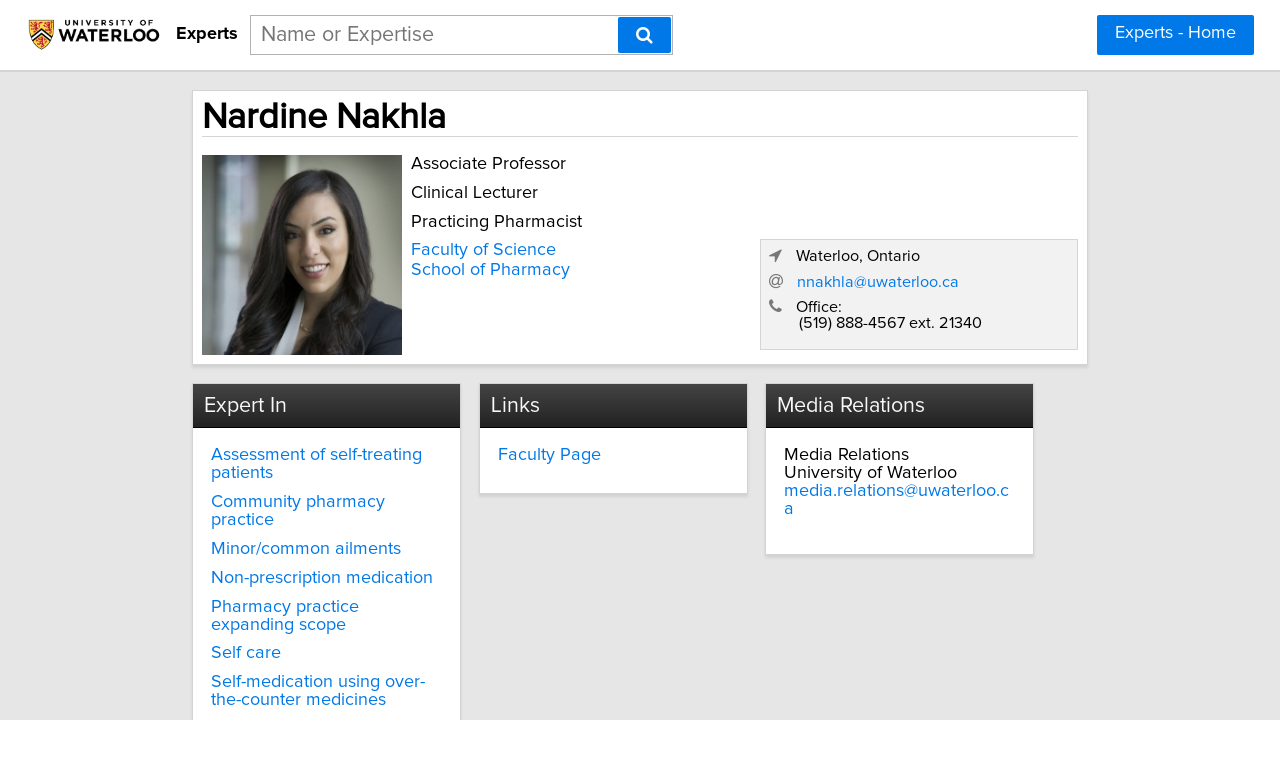

--- FILE ---
content_type: text/html; charset=utf-8
request_url: https://experts.uwaterloo.ca/nardine-nakhla
body_size: 6196
content:

<!DOCTYPE html>
<html lang="en">
<head profile="http://www.w3.org/2005/10/profile">
<link rel="shortcut icon" href="/static/img/uwaterloo_favicon.ico"/>
<!--[if IE]>
<meta http-equiv="X-UA-Compatible" content="IE=edge,chrome=1"/>
<![endif]-->
<meta http-equiv="Content-Type" content="text/html; charset=utf-8"/>
<meta name="author" content="Expertise Finder"/>
<meta name="copyright" content="Copyright Expertise Finder"/>

<title>Nardine Nakhla &bull; University of Waterloo Experts</title>


<meta name="keywords" content=""/>
<meta name="robots" content="INDEX, FOLLOW, NOARCHIVE, NOODP, NOYDIR"/>

<meta name="description" content="Expert in Assessment of self-treating patients, Community pharmacy practice, Minor/common ailments, Non-prescription medication, Pharmacy practice expanding scope, Self care and Self-medication using over-the-counter medicines"/>



<script src="//ajax.googleapis.com/ajax/libs/jquery/2.1.1/jquery.min.js"></script>

<script src="//cdnjs.cloudflare.com/ajax/libs/underscore.js/1.7.0/underscore-min.js"></script>
<script src="/static/js/typeahead.bundle.min.js"></script>
<script src="/static/js/jquery.mark.min.js" charset="UTF-8"></script>
<link rel="stylesheet" href="/static/css/pure-min.css">
<!--[if lte IE 8]>
<link rel="stylesheet" href="/static/css/grids-responsive-old-ie-min.css">
<![endif]-->
<!--[if gt IE 8]><!-->
<link rel="stylesheet" href="/static/css/grids-responsive-min.css">
<!--<![endif]-->
<link href="//maxcdn.bootstrapcdn.com/font-awesome/4.2.0/css/font-awesome.min.css" rel="stylesheet">
<meta name="viewport" content="width=device-width, initial-scale=1">
<style type="text/css">
@charset "utf-8";

@font-face
{
    font-family: 'proxima-reg';
    src: url('/static/fonts/proxima_nova_regular.otf') format('opentype');
}
@font-face
{
    font-family: 'proxima-italic';
    src: url('/static/fonts/proxima_nova_italic.otf') format('opentype');
}
@font-face
{
    font-family: 'proxima-bold';
    src: url('/static/fonts/proxima_nova_bold.otf') format('opentype');
}

*
{
    -webkit-font-smoothing: antialiased;
    -moz-font-smoothing: antialiased;
    padding: 0;
    margin: 0;
    font-family: 'proxima-reg', sans-serif;
}

html, body
{
    height: 100%;
    width: 100%;
    font-size: 100%;
}

html, body, p, div, button, input, select, textarea, .pure-g [class *= "pure-u"]
{
    font-family: 'proxima-reg', sans-serif;
    font-size: 18px;
}

.notxtstyle
{
    text-decoration: none;
}

.bold
{
    font-family: 'proxima-bold', sans-serif;
}

.italic
{
    font-family: 'proxima-italic', sans-serif;
}

.rf
{
    float: right;
}

.lf
{
    float: left;
}

.clear
{
    clear: both;
}

.error
{
    color: red;
}

.blockify 
{
    display: block;
}

.iblockify 
{
    display: inline-block;
}

#globalwrapper
{
    background-color: #E6E6E6;
    min-height: 100%;
    height: auto !important;
    height: 100%;
}

.grayBorderedBox
{
    background-color: white;
    border: 1px solid #d3d3d3;
    -moz-box-shadow: 0 3px 3px rgba(0, 0, 0, 0.09);
    -webkit-box-shadow: 0 3px 3px rgba(0, 0, 0, 0.09);
    box-shadow: 0 3px 3px rgba(0, 0, 0, 0.09);
    border-collapse: separate;
}
</style>
<script async src="https://www.googletagmanager.com/gtag/js?id=UA-128069579-1"></script>
<script>
  window.dataLayer = window.dataLayer || [];
  function gtag(){dataLayer.push(arguments);}
  gtag('js', new Date());

  gtag('config', 'UA-128069579-1');
</script>


<style type="text/css">
#mainHeader
{
    background-color: white; 
    padding: 15px 0; 
    position: fixed; 
    left: 0; 
    right: 0; 
    top: 0; 
    z-index: 1030; 
    border-bottom: 2px solid #d3d3d3;
}

.activeSettingsBtn, .settingsBtn
{
    content: "";
    height: 5px; 
    width: 30px;
    float: left;
    margin: 6px 10px;
    display: inline-block;
    cursor: pointer;
}

.activeSettingsBtn
{
    border-top: 5px solid #0078E7; 
    border-bottom: 15px double #0078E7; 
}

.settingsBtn
{
    border-top: 5px solid black; 
    border-bottom: 15px double black; 
}

#settingsMenu
{
    position: fixed;
    z-index: 2000;
    -webkit-transition: left 0.5s ease-in-out;
    -moz-transition: left 0.5s ease-in-out;
    -o-transition: left 0.5s ease-in-out;
    transition: left 0.5s ease-in-out;
    top: -999px;
    left: -999px;
}

.txt-nav-btn, .icon-nav-btn
{
    margin: 0 1% 0 0;
    float: right;
}

.txt-nav-btn
{
    min-width: 6%;
}

#logoHolder
{
    margin: 0 0 0 2%;
    float: left;
}

#logoPart, #logoPart img
{
    display: inline-block;
    vertical-align: middle;
    height: 38px;
}

#siteidentifier
{
    font-size: 1em;
    text-decoration: none;
    color: black;
    line-height: 38px;
    vertical-align: middle;
    display: inline-block;
    margin-left: 10px;
}

#searchholder
{
    width: 33%;
    display: inline-block;
    margin: 0 0 0 1%;
}

#searchholder2
{
    width: 450px;
    display: inline-block;
    position: relative;
}

nav form, #searchholder2 form 
{
    display: inline-block;
    position: relative;
    width: 100%;
}

nav form input, #searchholder2 form input 
{
    outline: none;
}

.twitter-typeahead {
    display: block !important;
    position: relative !important;
    padding: 0 !important;
    width: 100%;
}

.typeahead 
{
    background-color: #fff;
    -moz-box-sizing: border-box !important;
    -webkit-box-sizing: border-box !important;
    box-sizing: border-box !important;
    font-size: 1.2em !important;
    min-height: 40px;
    border: 1px solid rgba(0,0,0,0.3);
    width: 100% !important;
    padding: 3px 65px 3px 10px !important;
    -webkit-transition: border-color 1s ease !important; 
    -moz-transition: border-color 1s ease !important; 
    -o-transition: border-color 1s ease !important; 
    transition: border-color 1s ease !important;
    outline: none !important;
}

.tt-menu 
{
    -moz-box-sizing: border-box;
    -webkit-box-sizing: border-box;
    box-sizing: border-box;
    width: 100%;
    margin: 0;
    padding: 0;
    background-color: #fff;
    border: 1px solid rgba(0,0,0,0.3);
    -webkit-box-shadow: 0 5px 10px rgba(0,0,0,0.2);
    -moz-box-shadow: 0 5px 10px rgba(0,0,0,0.2);
    box-shadow: 0 5px 10px rgba(0,0,0,0.2);
}

.tt-suggestion 
{
    padding: 3px 65px 3px 10px;
    font-size: 1.2em;
    line-height: 25px;
    text-align: left;
}

.tt-suggestion:hover 
{
    cursor: pointer;
    color: #fff;
    background-color: #0078E7;
}

.tt-suggestion.tt-cursor 
{
    color: #fff;
    background-color: #0078E7;
}

.tt-suggestion p 
{
    margin: 0;
}

#searchholder2 form input[type="text"] 
{
    -moz-box-sizing: border-box;
    -webkit-box-sizing: border-box;
    box-sizing: border-box;
    height: 40px;
    border: 1px solid rgba(0,0,0,0.3);
    width: 100%;
    padding: 3px 65px 3px 10px;
    -webkit-transition: border-color 1s ease; 
    -moz-transition: border-color 1s ease; 
    -o-transition: border-color 1s ease; 
    transition: border-color 1s ease;
}

#searchBtn, #searchBtn2
{
    -moz-box-sizing: border-box;
    -webkit-box-sizing: border-box;
    box-sizing: border-box;
    height: 36px;
    position: absolute;
    right: 2px;
    top: 2px;
    z-index: 9000;
}

footer
{
    display: -webkit-box;
    display: -webkit-flex;
    display: -moz-box;
    display: -ms-flexbox;
    display: flex;
    -webkit-flex-flow: row;
    -ms-flex-flow: row;
    flex-flow: row;
    -webkit-box-pack: start;
    -webkit-justify-content: flex-start;
    -moz-box-pack: start;
    -ms-flex-pack: start;
    justify-content: flex-start;
    -webkit-box-align: center;
    -webkit-align-items: center;
    -moz-box-align: center;
    -ms-flex-align: center;
    align-items: center;
    background-color: white; 
    padding: 12px 2%; 
    margin: 0; 
    border-top: 2px solid #d3d3d3;
}

footer div
{
    font-size: 15px;
}

#poweredBy
{
    margin-left: auto; 
}

@media only screen and (max-width: 768px) {
    .txt-nav-btn, .icon-nav-btn
    {
        margin: 0 15px 0 0;
    }

    .txt-nav-btn
    {
        width: 140px;
    }

    .icon-nav-btn
    {
        width: 40px;
    }

    #searchholder, #searchholder2, #logoHolder
    {
        display: block;
        width: 100%;
    }

    #logoPart, #logoPart img
    {
        width: 170px;
        display: block;
        vertical-align: initial;
        height: auto;
        margin: 0 auto;
    }

    .typeahead 
    {
        background-color: #fff;
        -moz-box-sizing: border-box !important;
        -webkit-box-sizing: border-box !important;
        box-sizing: border-box !important;
        font-size: 1.2em !important;
        min-height: 40px;
        border: 1px solid rgba(0,0,0,0.3);
        width: 250px;
        padding: 3px 65px 3px 10px !important;
        -webkit-transition: border-color 1s ease !important; 
        -moz-transition: border-color 1s ease !important; 
        -o-transition: border-color 1s ease !important; 
        transition: border-color 1s ease !important;
        outline: none !important;
    }

    #siteidentifier
    {
        font-size: 1em;
        text-decoration: none;
        color: black;
        height: auto;
        display: block;
        text-align: center;
        margin: 0 0 15px 0;
    }

    #searchholder > div, #searchholder2 > div
    {
        clear: both;
    }

    #searchholder form, #searchholder2 form
    {
        width: 250px;
        margin: 0 15px 0 0;
        float: right;
    }

    #searchholder2 form input[type="text"]
    {
        width: 250px;
    }

    footer 
    {
        display: block;
        padding: 15px; 
        text-align: center;
    }

    #orgAddress
    {
        display: block;
        width: 100%;
        padding: 0 0 15px 0;
    }

    #poweredBy
    {
        display: inline-block;
        vertical-align: middle;
    }
}
</style>

<style type="text/css">
.hidify {
    display: none;
}

#omnicontainer {
    width: 750px;
    margin: 0 auto;
    padding: 0;
}

#profilephoto {
    width: 200px;
    display: inline-block;
    float: left;
}

#nameSection {
    width: 720px;
    padding: 15px;
    margin: 1em 0;
    position: relative;
}

#nameSection > h1 {
    font-size: 2em;
}

#generalDetails {
    float: right;
    padding-left: 15px;
    width: 505px;
    margin: 0;
}

#contactInfo {
    margin-top: 1.5em;
    padding: 0.5em;
    display: block;
    border: 1px solid #d5d5d5;
    background-color: #f2f2f2;
    font-size: 0.9em;
}

.singleCard {
    width: 230px;
    margin: 0 20px 20px 0;
    float: left;
    padding: 0;
}

.doubleCard {
    width: 480px;
    margin: 0 0 20px 0;
    float: left;
    padding: 0;
}

.cardPadder {
    padding: 1em;
}

.sectionHeader {
    font-weight: normal;
    font-size: 1.2em;
    width: 100%;
    border-bottom: 1px solid black;
    background: linear-gradient(#444, #222) repeat scroll 0% 0% #222;
    color: #f8f8f8;
    margin: 0;
    padding: 0.5em;
    box-sizing: border-box;
}

.underlined {
    border-bottom: 1px solid #d5d5d5;
}

.spacify {
    display: block;
    margin-bottom: 0.6em;
}

.squeezify {
    display: block;
    margin-bottom: 0.1em;
}

.linkify {
  color: #0078E7;
}

.linkify:hover {
  text-decoration: underline;
}

@media only screen and (max-width: 768px) {
    #omnicontainer {
        width: 310px;
        min-width: 310px;
        margin: 0 auto;
    }

    #profilephoto {
        margin: 0 auto 1em auto;
        float: none;
        display: block;
    }

    #nameSection {
        width: 280px;
    }

    #nameSection > h1 {
        font-size: 1.6em;
    }

    #generalDetails {
        float: none;
        width: 100%;
        padding: 0;
    }

    .singleCard, .doubleCard {
        width: 310px;
        margin: 1em auto;
        float: none;
        padding: 0;
    }
}
</style>

</head>
<body>
<div id="globalwrapper">

<nav id="mainHeader">
<div id="logoHolder">
<a id="logoPart" href="https://uwaterloo.ca/">
<img src="/static/img/uwaterloo.logo.png" alt="Link to University of Waterloo Website"/>
</a>
<span id="siteidentifier" class="bold">Experts</span>
</div>
<div id="searchholder">
<form method="get" action="/search">
<div id="suggest-enabled">
<input title="Enter a Name or Area of Expertise" class="typeahead" type="text" name="query" placeholder="Name or Expertise">
<button id="searchBtn" type="submit" class="pure-button pure-button-primary" aria-label="Search"><span class="fa fa-search"></span></button>
</div>
</form>
<div></div>
</div>
<script type="text/javascript">
var search_button = $('#searchBtn');
var search_box = $('.typeahead');
search_box.css('padding-right', search_button.outerWidth() + 20 + 'px');
search_box.focus(function () {$('.typeahead').css('border-color', '#0078E7')});
search_box.focusout(function () {$('.typeahead').css('border-color', 'rgba(0,0,0,0.3)')});

var menuHTML = '<div id="flexMenu" class="pure-menu pure-menu-open"><ul> \
<li><a href="/">Experts - Home</a></li> \
</ul></div>';

var buttonsHTML = '<a class="js-added pure-button pure-button-primary txt-nav-btn" style="margin-right: 2%;" href="/">Experts - Home</a>';

var slideMenu = function () {
    var collapsed = $('.settingsBtn');
    var opened = $('.activeSettingsBtn');
    
    if (collapsed.length)
    {
        collapsed.removeClass('settingsBtn');
        collapsed.addClass('activeSettingsBtn');

        var settingsMenu = $(document.createElement('div'));
        settingsMenu.html(menuHTML);
        settingsMenu.attr('id', 'settingsMenu');
        settingsMenu.addClass('js-added');
        $('#globalwrapper').prepend(settingsMenu);
        settingsMenu.css('top', $('#mainHeader').outerHeight() + "px");
        settingsMenu.css('left');
        settingsMenu.css('left', '0');
    }
    else
    {
        opened.removeClass('activeSettingsBtn');
        opened.addClass('settingsBtn');
        $('#settingsMenu').remove();
    }
};

var insertHeader = function () {
    var vw = Math.max(document.documentElement.clientWidth, window.innerWidth || 0);
    var vh = Math.max(document.documentElement.clientHeight, window.innerHeight || 0);

    if ($('.js-added').length)
        $('.js-added').remove();

    if (vw > 768)
    {
        $('#mainHeader').append(buttonsHTML);
        var nav_buttons = $('.txt-nav-btn');
        nav_buttons.css('box-sizing', 'border-box');
        nav_buttons.css('height', search_box.outerHeight() + "px");
    }
    else
    {
        var sbutton = $(document.createElement('div'));
        sbutton.addClass('settingsBtn js-added');
        sbutton.click(slideMenu);
        if ($('#logoHolder').length > 0)
        {
            $('#logoHolder').after(sbutton);
        }
        else
        {
            $('#mainHeader').prepend(sbutton);
        }
    }
};

insertHeader();
$(window).resize(function(){insertHeader()});

var hideLogoOnScroll = function () {
    var vw = Math.max(document.documentElement.clientWidth, window.innerWidth || 0);

    if (vw < 768)
    {
        if ($("body").scrollTop() > 0 || $("html").scrollTop() > 0)
        {
            $('#logoHolder').remove();
        }
        else
        {
            if ($('#logoHolder').length === 0) 
            {
                $('#mainHeader').prepend('<div id="logoHolder"><a id="logoPart" href="https://uwaterloo.ca/"><img src="/static/img/uwaterloo.logo.png" alt="Link to University of Waterloo Website"/></a><span id="siteidentifier" class="bold">Experts</span></div>');
            }
        }
    }
    else
    {
        if ($('#logoHolder').length === 0) 
        {
            $('#mainHeader').prepend('<div id="logoHolder"><a id="logoPart" href="https://uwaterloo.ca/"><img src="/static/img/uwaterloo.logo.png" alt="Link to University of Waterloo Website"/></a><span id="siteidentifier" class="bold">Experts</span></div>');
        }
    }
};

$(window).resize(hideLogoOnScroll);
$(window).scroll(hideLogoOnScroll);
</script>
</nav>

<div id="pushedContainer">

<div id="omnicontainer">
<div class="grayBorderedBox" id="nameSection">
<h1 class="underlined" style="width: 100%; margin: 0 0 0.5em 0; padding: 0;">Nardine Nakhla</h1>
<img id="profilephoto" src="/static/img/nardine-nakhla.jpg" alt="Photo of Nardine Nakhla"/>
<p id="generalDetails">


<span class="spacify">Associate Professor</span>



<span class="spacify">Clinical Lecturer</span>



<span class="spacify">Practicing Pharmacist</span>




<span style="display: block; padding: 0; margin: 0 0 1em 0;">


<a class="linkify squeezify notxtstyle" href="/faculties/Faculty%20of%20Science">Faculty of Science</a>







<a class="linkify squeezify notxtstyle" href="/departments/School%20of%20Pharmacy">School of Pharmacy</a>




</span>


<span id="contactInfo">
<span class="spacify">
<span style="color: #777777;" class="fa fa-location-arrow"></span>
<span style="padding-left: 10px;">Waterloo, Ontario</span>
</span>


<span class="spacify">
<span style="color: #777777;" class="fa fa-at"></span>
<a id="email_address_1" class="linkify notxtstyle" style="padding-left: 10px;" href="mailto:Nardine%20Nakhla%20%3cnnakhla@uwaterloo.ca%3e?cc=Media%20Relations%20%3cmedia.relations@uwaterloo.ca%3e">nnakhla@uwaterloo.ca</a>
</span>
<script type="text/javascript">
$('#email_address_1').click(function () {
    gtag('config', 'UA-128069579-1', {
        'custom_map': {'dimension2': 'email_clicked'}
    });
    gtag('event', 'expert_contacted', {'email_clicked': 'nardine-nakhla'});
});
</script>




<span class="spacify">
<span style="color: #777777;" class="fa fa-phone"></span>
<span style="padding-left: 10px;">Office:</span>
<span class="spacify">

<span style="padding-left: 30px;">(519) 888-4567 ext. 21340</span><br/>

</span>
</span>

</span>
</p>
<div class="clear"></div>
</div>

<div class="singleCard grayBorderedBox">
<h2 class="sectionHeader">Expert In</h2>
<div class="cardPadder">

<a class="notxtstyle linkify spacify" href="/search?query=Assessment%20of%20self-treating%20patients">Assessment of self-treating patients</a>

<a class="notxtstyle linkify spacify" href="/search?query=Community%20pharmacy%20practice">Community pharmacy practice</a>

<a class="notxtstyle linkify spacify" href="/search?query=Minor/common%20ailments">Minor/common ailments</a>

<a class="notxtstyle linkify spacify" href="/search?query=Non-prescription%20medication">Non-prescription medication</a>

<a class="notxtstyle linkify spacify" href="/search?query=Pharmacy%20practice%20expanding%20scope">Pharmacy practice expanding scope</a>

<a class="notxtstyle linkify spacify" href="/search?query=Self%20care">Self care</a>

<a class="notxtstyle linkify spacify" href="/search?query=Self-medication%20using%20over-the-counter%20medicines">Self-medication using over-the-counter medicines</a>

</div>
</div>



<div class="singleCard grayBorderedBox">
<h2 class="sectionHeader">Links</h2>
<div class="cardPadder">

<a class="notxtstyle linkify spacify" href="https://uwaterloo.ca/pharmacy/people-profiles/nardine-nakhla" target="_blank">Faculty Page</a>

</div>
</div>


<div class="singleCard grayBorderedBox">
<h2 class="sectionHeader">Media Relations</h2>
<div class="cardPadder">
<span>Media Relations</span><br/>
<span>University of Waterloo</span><br/>
<a class="notxtstyle linkify" style="word-wrap: break-word;" href="mailto:media.relations@uwaterloo.ca">media.relations@uwaterloo.ca</a>
<br/><br/>
</div>
</div>
<div class="clear" style="height: 2em;"></div>
</div>
<script type="text/javascript">
var scaleProfileCards = function () {
    var vw = Math.max(document.documentElement.clientWidth, window.innerWidth || 0);

    if (vw > 768)
    {
        var available_space = Math.floor(0.7*vw)
        
        if (available_space > 750)
        {
            $('#omnicontainer').css('width', available_space + "px");
            $('#nameSection').css('width', available_space + "px");
            $('#nameSection').css('box-sizing', 'border-box');
            $('#nameSection').css('padding', '1%');
            $('#nameSection').css('margin-bottom', '2%');

            var generalDetailsSize = available_space - Math.ceil(0.03*available_space) - 205;
            $('#generalDetails').css('width', generalDetailsSize - 300 + "px");
            $('#generalDetails').css('padding-left', '1%');
            $('#generalDetails').css('float', 'left');

            $('#contactInfo').css('width', '300px');
            $('#contactInfo').css('position', 'absolute');
            $('#contactInfo').css('right', '1%');
            $('#contactInfo').css('bottom', '5%');

            $('.singleCard').css('width', '30%');
            $('.singleCard').css('margin', '0 2% 2% 0');
            $('.singleCard').css('box-sizing', 'border-box');
            $('.doubleCard').css('width', '68%');
            $('.doubleCard').css('margin', '0 0 2% 0');
            $('.doubleCard').css('box-sizing', 'border-box');
        }
    }
};

var removeStyleTags = function () {
    var elements = $('#omnicontainer, #generalDetails, #nameSection, #contactInfo, .singleCard, .doubleCard');
    elements.each(function (index, element) {$(element).removeAttr('style')});
};

$(window).load(function () {
    
    scaleProfileCards();
});
$(window).resize(function () {removeStyleTags(); _.debounce(scaleProfileCards, 100)();});
</script>

</div>
<script type="text/javascript">
if (document.getElementById('mainHeader') !== null) {
    var headerPush = function () {
        if ($('#mainHeader').css('display') !== 'none') 
        {
            $("#pushedContainer").css("padding-top", $('#mainHeader').outerHeight() + "px");
        }
        else
        {
            $("#pushedContainer").css("padding-top", "0");
        }
    }

    $(window).on("load", function () { headerPush(); });
    $(window).resize(function () { headerPush(); });
}
</script>
<div id="footerpusher"></div>
</div>

<footer>
<div id="orgAddress">
&copy; <script type="text/javascript">var year = new Date().getFullYear(); $('#orgAddress').append(year)</script> | University of Waterloo | 200 University Avenue West, Waterloo, Ontario, Canada N2L 3G1 | (519) 888-4567
</div>
<div id="poweredBy">Powered by</div>
<a href="https://kosmos.expertisefinder.com" rel="nofollow" style="height: 30px; margin-left: 8px; display: inline-block; vertical-align: middle;" target="_blank"><img src="/static/img/black.kosmos.logo.svg" style="height: 30px; display: inline-block;" alt="Link to Kosmos Directory Software by Expertise Finder"/></a>
<div class="clear"></div>
</footer>
<script type="text/javascript">
var setFooterHeight = function () {
    var globalwrapper = $('#globalwrapper');
    var pusher = $('#footerpusher');
    var footer_size = $('footer').outerHeight() + "px";

    globalwrapper.css('margin-bottom', "-" + footer_size);
    pusher.height(footer_size);
};

setFooterHeight();
$(window).resize(setFooterHeight);
</script>

<script type="text/javascript">
var fetchQuery = null;
var fetchResultsCallback = null;

var fetchResults = _.debounce(function() {
    $.get('/suggester?query=' + fetchQuery, function(data) {
        if(fetchResultsCallback)
	    fetchResultsCallback(data);
    });
}, 300);

$('#suggest-enabled .typeahead').typeahead(
  {
    hint: false,
    highlight: false,
    minLength: 1
  },
  {
    name: 'suggestions',
    limit: 10,
    display: 'suggestion',
    source: function(query, syncResults, asyncResults) {
        fetchQuery = query;
        fetchResultsCallback = asyncResults;
        fetchResults();
    }
  }
).on("typeahead:render", function() {
    var searchTerm = $(this).val();
    $(".tt-suggestion").each(function () {
        $(this).mark(
            searchTerm,
            {
                'element': 'strong',
                'className': '',
                'separateWordSearch': false,
                'acrossElements': true,
                'accuracy': 'partially',
                'diacritics': true,
                'caseSensitive': false,
                'filter': function (node, term, totalCounter, counter) {
                    if (counter >= 1) {
                        return false;
                    } else {
                        return true;
                    }
                }
            }
        );
    });
});
</script>
</body>
</html>


--- FILE ---
content_type: image/svg+xml
request_url: https://experts.uwaterloo.ca/static/img/black.kosmos.logo.svg
body_size: 21972
content:
<svg width="1401" height="322" xmlns="http://www.w3.org/2000/svg" fill="none">

 <g>
  <title>Layer 1</title>
  <path stroke="#000000" id="svg_1" fill="#000000" d="m429.009,293.149c2.804,0 5.165,-0.32 7.082,-0.959c1.952,-0.674 3.532,-1.58 4.739,-2.716c1.243,-1.136 2.13,-2.467 2.663,-3.993c0.568,-1.562 0.852,-3.231 0.852,-5.006c0,-3.621 -1.243,-6.461 -3.728,-8.52c-2.449,-2.094 -6.336,-3.142 -11.661,-3.142l-15.39,0l0,24.336l15.443,0zm-15.443,-57.084l0,23.962l12.461,0c5.325,0 9.301,-1.029 11.928,-3.088c2.627,-2.059 3.94,-5.024 3.94,-8.893c0,-4.225 -1.242,-7.278 -3.727,-9.159c-2.45,-1.882 -6.302,-2.822 -11.556,-2.822l-13.046,0zm13.046,-9.745c4.899,0 9.089,0.479 12.568,1.438c3.479,0.923 6.336,2.254 8.573,3.993c2.236,1.74 3.869,3.87 4.899,6.39c1.065,2.485 1.597,5.29 1.597,8.414c0,1.81 -0.284,3.568 -0.852,5.272c-0.532,1.668 -1.384,3.248 -2.556,4.739c-1.136,1.455 -2.573,2.769 -4.313,3.94c-1.739,1.172 -3.798,2.148 -6.177,2.929c10.863,2.308 16.295,8.076 16.295,17.306c0,3.266 -0.622,6.266 -1.864,9c-1.207,2.698 -2.982,5.041 -5.325,7.029c-2.308,1.952 -5.165,3.479 -8.573,4.579c-3.408,1.101 -7.296,1.651 -11.662,1.651l-28.116,0l0,-76.68l25.506,0z"/>
  <path stroke="#000000" id="svg_2" fill="#000000" d="m520.823,248.685l-29.927,69.757c-0.39,0.817 -0.87,1.456 -1.438,1.917c-0.532,0.462 -1.366,0.693 -2.502,0.693l-8.467,0l10.011,-21.726l-22.152,-50.641l9.958,0c0.958,0 1.686,0.231 2.183,0.692c0.532,0.426 0.923,0.941 1.171,1.544l12.94,30.832c0.32,0.888 0.604,1.775 0.852,2.663c0.284,0.852 0.55,1.739 0.799,2.662c0.284,-0.923 0.568,-1.828 0.852,-2.716c0.284,-0.887 0.603,-1.775 0.958,-2.662l12.408,-30.779c0.248,-0.639 0.656,-1.171 1.224,-1.597c0.604,-0.426 1.261,-0.639 1.971,-0.639l9.159,0z"/>
  <path stroke="#000000" id="svg_3" fill="#000000" d="m612.846,292.936l-0.053,10.064l-47.819,0l0,-76.68l47.819,0l0,10.064l-35.305,0l0,23.111l28.223,0l0,9.744l-28.223,0l0,23.697l35.358,0z"/>
  <path stroke="#000000" id="svg_4" fill="#000000" d="m676.179,303l-10.97,0c-0.887,0 -1.597,-0.231 -2.13,-0.692c-0.497,-0.462 -0.905,-0.977 -1.225,-1.545l-12.513,-20.075c-0.32,1.207 -0.746,2.254 -1.278,3.142l-11.343,16.933c-0.39,0.568 -0.834,1.083 -1.331,1.545c-0.461,0.461 -1.083,0.692 -1.864,0.692l-10.224,0l18.798,-28.01l-18.052,-26.305l10.969,0c0.888,0 1.527,0.142 1.917,0.426c0.426,0.248 0.799,0.639 1.119,1.171l12.3,19.17c0.32,-1.171 0.817,-2.289 1.491,-3.354l10.384,-15.603c0.71,-1.207 1.615,-1.81 2.716,-1.81l10.49,0l-18.052,25.826l18.798,28.489z"/>
  <path stroke="#000000" id="svg_5" fill="#000000" d="m700.699,289.368c1.598,2.059 3.337,3.514 5.219,4.366c1.917,0.817 4.029,1.225 6.337,1.225c4.473,0 7.952,-1.633 10.437,-4.899c2.52,-3.266 3.78,-8.129 3.78,-14.59c0,-3.337 -0.284,-6.177 -0.852,-8.52c-0.568,-2.379 -1.384,-4.314 -2.449,-5.805c-1.065,-1.491 -2.361,-2.573 -3.887,-3.248c-1.527,-0.674 -3.249,-1.012 -5.166,-1.012c-2.911,0 -5.431,0.639 -7.561,1.917c-2.095,1.243 -4.047,3.036 -5.858,5.379l0,25.187zm-0.585,-32.802c2.272,-2.663 4.845,-4.81 7.721,-6.443c2.911,-1.633 6.283,-2.45 10.117,-2.45c3.053,0 5.822,0.621 8.307,1.864c2.485,1.207 4.615,2.982 6.39,5.325c1.775,2.343 3.142,5.254 4.101,8.733c0.994,3.443 1.491,7.402 1.491,11.875c0,4.011 -0.551,7.756 -1.651,11.235c-1.065,3.444 -2.609,6.444 -4.633,9c-2.023,2.52 -4.473,4.508 -7.348,5.964c-2.876,1.42 -6.124,2.13 -9.745,2.13c-3.195,0 -5.911,-0.515 -8.147,-1.545c-2.201,-1.029 -4.207,-2.449 -6.018,-4.26l0,23.058l-11.448,0l0,-72.367l6.922,0c1.562,0 2.556,0.728 2.982,2.183l0.959,5.698z"/>
  <path stroke="#000000" id="svg_6" fill="#000000" d="m790.314,269.719c0,-1.917 -0.284,-3.692 -0.852,-5.325c-0.532,-1.669 -1.331,-3.107 -2.396,-4.314c-1.065,-1.242 -2.396,-2.201 -3.994,-2.875c-1.562,-0.71 -3.372,-1.065 -5.431,-1.065c-4.154,0 -7.42,1.189 -9.798,3.568c-2.379,2.378 -3.888,5.715 -4.527,10.011l26.998,0zm-27.317,7.029c0.142,3.088 0.621,5.768 1.438,8.04c0.816,2.237 1.899,4.101 3.248,5.592c1.384,1.491 3.017,2.609 4.899,3.354c1.917,0.71 4.047,1.065 6.39,1.065c2.236,0 4.171,-0.248 5.804,-0.745c1.633,-0.533 3.053,-1.101 4.26,-1.704c1.207,-0.639 2.237,-1.207 3.089,-1.704c0.852,-0.533 1.633,-0.799 2.343,-0.799c0.923,0 1.633,0.355 2.13,1.065l3.248,4.207c-1.349,1.597 -2.876,2.946 -4.58,4.047c-1.704,1.1 -3.514,2.006 -5.431,2.716c-1.917,0.674 -3.887,1.153 -5.911,1.437c-2.023,0.32 -3.994,0.48 -5.911,0.48c-3.763,0 -7.259,-0.622 -10.49,-1.864c-3.195,-1.278 -5.982,-3.142 -8.36,-5.591c-2.343,-2.45 -4.189,-5.485 -5.538,-9.106c-1.314,-3.621 -1.97,-7.792 -1.97,-12.514c0,-3.763 0.585,-7.277 1.757,-10.543c1.207,-3.266 2.911,-6.106 5.112,-8.52c2.236,-2.414 4.934,-4.314 8.094,-5.698c3.195,-1.42 6.798,-2.13 10.81,-2.13c3.337,0 6.425,0.55 9.265,1.651c2.84,1.065 5.29,2.644 7.349,4.739c2.059,2.094 3.656,4.668 4.792,7.721c1.172,3.018 1.757,6.461 1.757,10.331c0,1.775 -0.195,2.964 -0.585,3.567c-0.391,0.604 -1.101,0.906 -2.13,0.906l-34.879,0z"/>
  <path stroke="#000000" id="svg_7" fill="#000000" d="m827.403,258.749c1.704,-3.443 3.763,-6.141 6.177,-8.094c2.414,-1.988 5.307,-2.982 8.68,-2.982c1.171,0 2.272,0.142 3.301,0.426c1.03,0.249 1.952,0.639 2.769,1.172l-0.799,8.626c-0.142,0.604 -0.372,1.03 -0.692,1.278c-0.284,0.213 -0.674,0.32 -1.171,0.32c-0.533,0 -1.296,-0.089 -2.29,-0.267c-0.994,-0.213 -2.041,-0.319 -3.142,-0.319c-1.597,0 -3.017,0.231 -4.26,0.692c-1.207,0.462 -2.307,1.136 -3.301,2.024c-0.959,0.887 -1.811,1.97 -2.556,3.248c-0.746,1.278 -1.438,2.733 -2.077,4.366l0,33.761l-11.449,0l0,-54.315l6.656,0c1.207,0 2.042,0.231 2.503,0.692c0.462,0.426 0.781,1.189 0.959,2.29l0.692,7.082z"/>
  <path stroke="#000000" id="svg_8" fill="#000000" d="m913.949,303l-11.449,0l0,-45.316l-26.465,0l0,30.832c0,1.952 0.479,3.443 1.438,4.473c0.958,1.029 2.236,1.544 3.834,1.544c0.887,0 1.651,-0.106 2.289,-0.319c0.639,-0.249 1.19,-0.497 1.651,-0.746c0.462,-0.284 0.852,-0.532 1.172,-0.745c0.355,-0.249 0.692,-0.373 1.012,-0.373c0.639,0 1.153,0.355 1.544,1.065l3.408,5.591c-1.775,1.562 -3.87,2.769 -6.284,3.621c-2.414,0.817 -4.899,1.225 -7.455,1.225c-4.508,0 -7.987,-1.26 -10.437,-3.781c-2.414,-2.556 -3.621,-6.141 -3.621,-10.756l0,-31.631l-5.964,0c-0.639,0 -1.189,-0.195 -1.651,-0.586c-0.461,-0.426 -0.692,-1.047 -0.692,-1.863l0,-4.633l8.786,-1.278l2.503,-15.709c0.178,-0.603 0.479,-1.083 0.906,-1.438c0.426,-0.39 0.993,-0.585 1.703,-0.585l5.858,0l0,17.838l37.914,0l0,53.57zm2.343,-70.982c0,1.029 -0.213,2.005 -0.639,2.928c-0.39,0.888 -0.941,1.687 -1.651,2.397c-0.71,0.674 -1.544,1.224 -2.502,1.65c-0.923,0.391 -1.9,0.586 -2.929,0.586c-1.03,0 -2.006,-0.195 -2.929,-0.586c-0.887,-0.426 -1.686,-0.976 -2.396,-1.65c-0.675,-0.71 -1.225,-1.509 -1.651,-2.397c-0.39,-0.923 -0.586,-1.899 -0.586,-2.928c0,-1.065 0.196,-2.059 0.586,-2.982c0.426,-0.959 0.976,-1.775 1.651,-2.45c0.71,-0.71 1.509,-1.26 2.396,-1.651c0.923,-0.426 1.899,-0.639 2.929,-0.639c1.029,0 2.006,0.213 2.929,0.639c0.958,0.391 1.792,0.941 2.502,1.651c0.71,0.675 1.261,1.491 1.651,2.45c0.426,0.923 0.639,1.917 0.639,2.982z"/>
  <path stroke="#000000" id="svg_9" fill="#000000" d="m966.172,258.536c-0.284,0.497 -0.603,0.852 -0.958,1.065c-0.355,0.213 -0.799,0.32 -1.331,0.32c-0.604,0 -1.261,-0.178 -1.971,-0.533c-0.71,-0.39 -1.544,-0.816 -2.502,-1.278c-0.959,-0.461 -2.095,-0.87 -3.408,-1.225c-1.278,-0.39 -2.787,-0.585 -4.527,-0.585c-1.42,0 -2.715,0.177 -3.887,0.532c-1.136,0.32 -2.112,0.799 -2.929,1.438c-0.781,0.603 -1.384,1.331 -1.81,2.183c-0.426,0.817 -0.639,1.704 -0.639,2.663c0,1.278 0.39,2.343 1.171,3.195c0.781,0.852 1.811,1.597 3.089,2.236c1.278,0.604 2.733,1.154 4.366,1.651c1.633,0.497 3.302,1.029 5.006,1.597c1.704,0.568 3.372,1.225 5.005,1.971c1.633,0.745 3.089,1.668 4.367,2.769c1.278,1.065 2.307,2.378 3.088,3.94c0.781,1.527 1.172,3.39 1.172,5.591c0,2.556 -0.462,4.917 -1.385,7.083c-0.923,2.165 -2.272,4.047 -4.047,5.644c-1.775,1.598 -3.993,2.84 -6.656,3.728c-2.627,0.887 -5.644,1.331 -9.053,1.331c-1.881,0 -3.709,-0.178 -5.484,-0.533c-1.74,-0.319 -3.408,-0.763 -5.006,-1.331c-1.562,-0.603 -3.035,-1.313 -4.419,-2.13c-1.349,-0.816 -2.556,-1.704 -3.621,-2.662l2.662,-4.367c0.32,-0.532 0.71,-0.941 1.172,-1.225c0.497,-0.319 1.1,-0.479 1.81,-0.479c0.746,0 1.473,0.249 2.183,0.746c0.746,0.461 1.598,0.976 2.556,1.544c0.994,0.568 2.184,1.1 3.568,1.597c1.385,0.462 3.106,0.693 5.165,0.693c1.704,0 3.178,-0.196 4.42,-0.586c1.243,-0.426 2.272,-0.994 3.089,-1.704c0.816,-0.71 1.42,-1.509 1.81,-2.396c0.391,-0.923 0.586,-1.9 0.586,-2.929c0,-1.385 -0.391,-2.521 -1.172,-3.408c-0.781,-0.888 -1.828,-1.651 -3.142,-2.29c-1.278,-0.639 -2.751,-1.207 -4.419,-1.704c-1.633,-0.497 -3.302,-1.029 -5.006,-1.597c-1.704,-0.568 -3.39,-1.225 -5.058,-1.971c-1.633,-0.745 -3.107,-1.686 -4.42,-2.822c-1.278,-1.171 -2.308,-2.574 -3.089,-4.207c-0.781,-1.668 -1.171,-3.692 -1.171,-6.07c0,-2.166 0.426,-4.225 1.278,-6.177c0.887,-1.953 2.165,-3.674 3.834,-5.165c1.704,-1.491 3.781,-2.663 6.23,-3.515c2.485,-0.887 5.343,-1.331 8.573,-1.331c3.657,0 6.976,0.586 9.958,1.757c2.982,1.172 5.485,2.769 7.508,4.793l-2.556,4.153z"/>
  <path stroke="#000000" id="svg_10" fill="#000000" d="m1021.18,269.719c0,-1.917 -0.28,-3.692 -0.85,-5.325c-0.53,-1.669 -1.33,-3.107 -2.4,-4.314c-1.06,-1.242 -2.39,-2.201 -3.99,-2.875c-1.56,-0.71 -3.37,-1.065 -5.43,-1.065c-4.15,0 -7.42,1.189 -9.799,3.568c-2.379,2.378 -3.888,5.715 -4.527,10.011l26.996,0zm-27.315,7.029c0.142,3.088 0.621,5.768 1.438,8.04c0.816,2.237 1.899,4.101 3.248,5.592c1.384,1.491 3.019,2.609 4.899,3.354c1.92,0.71 4.05,1.065 6.39,1.065c2.24,0 4.17,-0.248 5.8,-0.745c1.64,-0.533 3.06,-1.101 4.26,-1.704c1.21,-0.639 2.24,-1.207 3.09,-1.704c0.85,-0.533 1.64,-0.799 2.35,-0.799c0.92,0 1.63,0.355 2.13,1.065l3.24,4.207c-1.35,1.597 -2.87,2.946 -4.58,4.047c-1.7,1.1 -3.51,2.006 -5.43,2.716c-1.91,0.674 -3.88,1.153 -5.91,1.437c-2.02,0.32 -3.99,0.48 -5.91,0.48c-3.76,0 -7.26,-0.622 -10.489,-1.864c-3.195,-1.278 -5.982,-3.142 -8.36,-5.591c-2.343,-2.45 -4.189,-5.485 -5.538,-9.106c-1.314,-3.621 -1.97,-7.792 -1.97,-12.514c0,-3.763 0.585,-7.277 1.757,-10.543c1.207,-3.266 2.911,-6.106 5.112,-8.52c2.236,-2.414 4.934,-4.314 8.094,-5.698c3.194,-1.42 6.794,-2.13 10.814,-2.13c3.33,0 6.42,0.55 9.26,1.651c2.84,1.065 5.29,2.644 7.35,4.739c2.06,2.094 3.66,4.668 4.79,7.721c1.17,3.018 1.76,6.461 1.76,10.331c0,1.775 -0.2,2.964 -0.59,3.567c-0.39,0.604 -1.1,0.906 -2.13,0.906l-34.875,0z"/>
  <path stroke="#000000" id="svg_11" fill="#000000" d="m1093.95,236.384l0,24.548l29.98,0l0,10.065l-29.98,0l0,32.003l-12.51,0l0,-76.68l47.82,0l0,10.064l-35.31,0z"/>
  <path stroke="#000000" id="svg_12" fill="#000000" d="m1156.57,248.685l0,54.315l-11.45,0l0,-54.315l11.45,0zm1.92,-16.401c0,1.029 -0.22,2.006 -0.64,2.929c-0.39,0.923 -0.94,1.739 -1.65,2.449c-0.71,0.675 -1.55,1.225 -2.51,1.651c-0.92,0.39 -1.91,0.586 -2.98,0.586c-1.03,0 -2,-0.196 -2.93,-0.586c-0.88,-0.426 -1.66,-0.976 -2.34,-1.651c-0.67,-0.71 -1.22,-1.526 -1.65,-2.449c-0.39,-0.923 -0.59,-1.9 -0.59,-2.929c0,-1.065 0.2,-2.059 0.59,-2.982c0.43,-0.923 0.98,-1.722 1.65,-2.396c0.68,-0.71 1.46,-1.261 2.34,-1.651c0.93,-0.426 1.9,-0.639 2.93,-0.639c1.07,0 2.06,0.213 2.98,0.639c0.96,0.39 1.8,0.941 2.51,1.651c0.71,0.674 1.26,1.473 1.65,2.396c0.42,0.923 0.64,1.917 0.64,2.982z"/>
  <path stroke="#000000" id="svg_13" fill="#000000" d="m1186.98,255.874c1.17,-1.207 2.38,-2.29 3.62,-3.249c1.28,-0.994 2.63,-1.846 4.05,-2.556c1.42,-0.71 2.93,-1.26 4.53,-1.65c1.6,-0.391 3.33,-0.586 5.22,-0.586c2.98,0 5.59,0.497 7.82,1.491c2.28,0.994 4.18,2.396 5.7,4.207c1.56,1.81 2.74,3.993 3.52,6.549c0.78,2.521 1.17,5.308 1.17,8.361l0,34.559l-11.4,0l0,-34.559c0,-3.657 -0.85,-6.497 -2.55,-8.52c-1.67,-2.024 -4.23,-3.036 -7.67,-3.036c-2.56,0 -4.94,0.586 -7.14,1.758c-2.16,1.171 -4.2,2.769 -6.12,4.792l0,39.565l-11.45,0l0,-54.315l6.92,0c1.56,0 2.56,0.728 2.98,2.183l0.8,5.006z"/>
  <path stroke="#000000" id="svg_14" fill="#000000" d="m1275.97,262.051c-1.6,-2.059 -3.36,-3.497 -5.27,-4.314c-1.92,-0.816 -4,-1.224 -6.23,-1.224c-4.48,0 -7.97,1.65 -10.49,4.952c-2.52,3.266 -3.78,8.112 -3.78,14.537c0,3.337 0.28,6.195 0.85,8.573c0.57,2.343 1.38,4.26 2.45,5.751c1.06,1.491 2.36,2.574 3.88,3.249c1.53,0.674 3.25,1.011 5.17,1.011c2.91,0 5.41,-0.621 7.51,-1.863c2.13,-1.278 4.1,-3.071 5.91,-5.379l0,-25.293zm11.45,-37.861l0,78.81l-6.92,0c-1.53,0 -2.51,-0.728 -2.93,-2.183l-1.02,-5.911c-2.27,2.662 -4.86,4.81 -7.77,6.443c-2.88,1.633 -6.23,2.45 -10.06,2.45c-3.06,0 -5.83,-0.604 -8.31,-1.811c-2.49,-1.242 -4.62,-3.035 -6.39,-5.378c-1.78,-2.343 -3.16,-5.236 -4.15,-8.68c-0.96,-3.479 -1.44,-7.455 -1.44,-11.928c0,-4.047 0.53,-7.792 1.6,-11.236c1.1,-3.443 2.66,-6.425 4.68,-8.946c2.02,-2.556 4.47,-4.544 7.35,-5.964c2.91,-1.455 6.16,-2.183 9.74,-2.183c3.2,0 5.92,0.515 8.15,1.544c2.24,0.994 4.24,2.397 6.02,4.207l0,-29.234l11.45,0z"/>
  <path stroke="#000000" id="svg_15" fill="#000000" d="m1342.37,269.719c0,-1.917 -0.29,-3.692 -0.86,-5.325c-0.53,-1.669 -1.33,-3.107 -2.39,-4.314c-1.07,-1.242 -2.4,-2.201 -4,-2.875c-1.56,-0.71 -3.37,-1.065 -5.43,-1.065c-4.15,0 -7.42,1.189 -9.79,3.568c-2.38,2.378 -3.89,5.715 -4.53,10.011l27,0zm-27.32,7.029c0.14,3.088 0.62,5.768 1.44,8.04c0.81,2.237 1.9,4.101 3.25,5.592c1.38,1.491 3.01,2.609 4.89,3.354c1.92,0.71 4.05,1.065 6.39,1.065c2.24,0 4.18,-0.248 5.81,-0.745c1.63,-0.533 3.05,-1.101 4.26,-1.704c1.21,-0.639 2.24,-1.207 3.09,-1.704c0.85,-0.533 1.63,-0.799 2.34,-0.799c0.92,0 1.63,0.355 2.13,1.065l3.25,4.207c-1.35,1.597 -2.88,2.946 -4.58,4.047c-1.7,1.1 -3.52,2.006 -5.43,2.716c-1.92,0.674 -3.89,1.153 -5.91,1.437c-2.03,0.32 -4,0.48 -5.91,0.48c-3.77,0 -7.26,-0.622 -10.49,-1.864c-3.2,-1.278 -5.99,-3.142 -8.36,-5.591c-2.35,-2.45 -4.19,-5.485 -5.54,-9.106c-1.32,-3.621 -1.97,-7.792 -1.97,-12.514c0,-3.763 0.58,-7.277 1.75,-10.543c1.21,-3.266 2.92,-6.106 5.12,-8.52c2.23,-2.414 4.93,-4.314 8.09,-5.698c3.2,-1.42 6.8,-2.13 10.81,-2.13c3.34,0 6.43,0.55 9.27,1.651c2.84,1.065 5.29,2.644 7.34,4.739c2.06,2.094 3.66,4.668 4.8,7.721c1.17,3.018 1.75,6.461 1.75,10.331c0,1.775 -0.19,2.964 -0.58,3.567c-0.39,0.604 -1.1,0.906 -2.13,0.906l-34.88,0z"/>
  <path stroke="#000000" id="svg_16" fill="#000000" d="m1379.46,258.749c1.7,-3.443 3.76,-6.141 6.17,-8.094c2.42,-1.988 5.31,-2.982 8.68,-2.982c1.17,0 2.27,0.142 3.3,0.426c1.03,0.249 1.96,0.639 2.77,1.172l-0.8,8.626c-0.14,0.604 -0.37,1.03 -0.69,1.278c-0.28,0.213 -0.67,0.32 -1.17,0.32c-0.53,0 -1.3,-0.089 -2.29,-0.267c-0.99,-0.213 -2.04,-0.319 -3.14,-0.319c-1.6,0 -3.02,0.231 -4.26,0.692c-1.21,0.462 -2.31,1.136 -3.3,2.024c-0.96,0.887 -1.81,1.97 -2.56,3.248c-0.74,1.278 -1.44,2.733 -2.08,4.366l0,33.761l-11.44,0l0,-54.315l6.65,0c1.21,0 2.04,0.231 2.5,0.692c0.47,0.426 0.79,1.189 0.96,2.29l0.7,7.082z"/>
  <path stroke="#000000" id="svg_17" fill="#000000" d="m0,307l301,0l0,-150.5c0,-137.1223 -0.134,-150.50008 -2.14,-150.50008c-1.204,0 -25.82,10.83598 -54.849,24.07998l-52.709,24.08l-79.33,0l-52.8422,-24.08c-29.0298,-13.244 -54.18002,-24.07998 -55.91913,-24.07998l-3.21067,0l0,301.00008zm102.072,-203.342c9.9,3.745 21.94,14.715 26.622,24.347c1.873,3.88 4.147,10.836 5.084,15.518c3.879,21.672 -8.294,44.548 -29.03,54.716c-6.9564,3.344 -9.0969,3.745 -21.8058,3.745c-12.9764,0 -14.7155,-0.401 -21.9395,-4.013c-10.1671,-5.084 -19.5316,-14.448 -24.4814,-24.348c-3.3444,-7.09 -3.7457,-9.096 -3.7457,-21.805c0,-13.244 0.2675,-14.716 4.4146,-23.01c11.7725,-24.08 39.1969,-34.7823 64.8818,-25.15zm129.631,-2.141c34.113,8.027 50.568,47.893 31.839,76.789c-6.02,9.498 -13.11,15.652 -22.742,20.2c-6.421,3.077 -9.097,3.478 -20.736,3.478c-11.638,0 -14.314,-0.401 -21.003,-3.612c-24.08,-11.237 -35.852,-37.324 -27.959,-62.474c8.026,-25.685 34.247,-40.6683 60.601,-34.381zm-69.966,77.993c5.619,4.147 10.435,7.759 10.703,7.893c0.668,0.535 -19.666,36.387 -21.271,37.324c-0.535,0.401 -5.217,-6.422 -10.167,-14.984c-4.95,-8.695 -9.766,-17.123 -10.836,-18.728c-1.739,-2.676 -1.338,-3.211 8.562,-10.97c5.752,-4.415 10.969,-8.027 11.638,-8.027c0.669,-0.134 5.753,3.211 11.371,7.492z"/>
  <path stroke="#000000" id="svg_18" fill="#000000" d="m73.3105,122.922c-13.1102,4.816 -18.8627,12.709 -19.5315,26.889c-0.4014,7.626 0,10.703 2.1404,14.85c5.6187,10.969 14.8493,16.588 27.0231,16.588c26.4885,0 40.1335,-31.036 22.2075,-50.568c-6.9568,-7.759 -22.0737,-11.505 -31.8395,-7.759z"/>
  <path stroke="#000000" id="svg_19" fill="#000000" d="m209.496,122.922c-6.956,2.542 -11.504,6.02 -15.25,11.505c-13.779,20.2 0.401,46.822 24.749,46.822c13.377,-0.134 24.615,-7.759 28.494,-19.398c2.676,-8.026 1.204,-20.869 -3.076,-27.157c-7.091,-10.836 -23.01,-16.187 -34.917,-11.772z"/>
  <path stroke="#000000" id="svg_20" fill="#000000" d="m394.646,161l0,-158.83135l43.623,0l0,60.40065l48.32,-60.40065l49.216,0l-57.717,71.13855l61.743,87.6928l-50.11,0l-39.372,-58.387l-12.08,12.527l0,45.86l-43.623,0z"/>
  <path stroke="#000000" id="svg_21" fill="#000000" d="m622.258,162.342c-12.08,0 -23.042,-2.237 -32.885,-6.711c-9.843,-4.623 -18.344,-10.738 -25.502,-18.344c-7.01,-7.755 -12.453,-16.405 -16.331,-25.95c-3.728,-9.694 -5.592,-19.6859 -5.592,-29.9764c0,-10.5888 2.013,-20.6555 6.04,-30.2003c4.027,-9.5448 9.619,-18.0456 16.778,-25.5025c7.307,-7.606 15.883,-13.5715 25.726,-17.89651c9.992,-4.32498 20.879,-6.48747 32.661,-6.48747c12.08,0 23.042,2.31163 32.885,6.93489c9.843,4.47409 18.269,10.58879 25.279,18.34389c7.009,7.7552 12.378,16.4797 16.106,26.1736c3.878,9.5448 5.817,19.3879 5.817,29.5292c0,10.4396 -2.014,20.4316 -6.04,29.9766c-3.878,9.545 -9.471,18.12 -16.778,25.726c-7.159,7.457 -15.66,13.423 -25.503,17.897c-9.843,4.325 -20.73,6.487 -32.661,6.487zm-36.016,-80.534c0,7.0095 1.267,13.7206 3.803,20.134c2.684,6.412 6.711,11.632 12.08,15.659c5.518,4.027 12.378,6.04 20.581,6.04c8.5,0 15.361,-2.088 20.581,-6.264c5.369,-4.176 9.321,-9.47 11.856,-15.883c2.535,-6.5619 3.803,-13.2731 3.803,-20.1334c0,-7.1586 -1.342,-13.8698 -4.027,-20.1336c-2.684,-6.2637 -6.711,-11.3344 -12.08,-15.212c-5.369,-4.0267 -12.154,-6.04 -20.357,-6.04c-8.352,0 -15.212,2.0879 -20.581,6.2637c-5.369,4.0267 -9.321,9.2466 -11.856,15.6595c-2.536,6.2637 -3.803,12.9003 -3.803,19.9098z"/>
  <path stroke="#000000" id="svg_22" fill="#000000" d="m827.797,54.0685c0,0 -1.268,-0.7457 -3.803,-2.2371c-2.536,-1.4914 -5.891,-3.1319 -10.067,-4.9215c-4.176,-1.9388 -8.724,-3.6539 -13.646,-5.1453c-4.922,-1.4914 -9.768,-2.237 -14.541,-2.237c-3.728,0 -6.786,0.5965 -9.172,1.7896c-2.386,1.1931 -3.579,3.2065 -3.579,6.0401c0,4.1758 2.61,7.1586 7.83,8.9482c5.369,1.6405 12.602,3.9521 21.699,6.9349c9.843,2.9827 18.344,6.4129 25.503,10.2905c7.158,3.8775 12.676,8.8736 16.554,14.9883c3.877,5.9655 5.816,13.9448 5.816,23.9368c0,9.545 -1.715,17.598 -5.145,24.16c-3.43,6.413 -8.053,11.558 -13.87,15.436c-5.816,3.877 -12.304,6.711 -19.462,8.501c-7.159,1.64 -14.467,2.46 -21.923,2.46c-7.606,0 -15.585,-0.745 -23.937,-2.237c-8.203,-1.64 -16.181,-3.803 -23.937,-6.487c-7.755,-2.834 -14.839,-6.115 -21.252,-9.843l18.792,-38.254c0,0 1.491,0.895 4.474,2.684c2.983,1.79 6.935,3.803 11.856,6.04c4.922,2.238 10.365,4.251 16.331,6.041c6.114,1.789 12.229,2.684 18.344,2.684c4.772,0 8.053,-0.597 9.843,-1.79c1.938,-1.342 2.908,-3.057 2.908,-5.145c0,-3.132 -1.641,-5.518 -4.922,-7.158c-3.281,-1.79 -7.606,-3.431 -12.975,-4.922c-5.219,-1.64 -11.036,-3.505 -17.449,-5.5926c-14.019,-4.7724 -24.234,-10.4396 -30.647,-17.0017c-6.413,-6.7112 -9.62,-15.8831 -9.62,-27.5158c0,-11.7819 2.759,-21.625 8.277,-29.5292c5.518,-7.9043 12.752,-13.8698 21.7,-17.89652c9.097,-4.17584 18.866,-6.26376 29.305,-6.26376c7.755,0 15.212,0.96939 22.371,2.90818c7.308,1.78964 14.093,4.0267 20.357,6.7112c6.413,2.6844 12.006,5.2198 16.778,7.606l-18.791,36.0167z"/>
  <path stroke="#000000" id="svg_23" fill="#000000" d="m1000.99,161l0,-83.6661l-26.624,58.8351l-23.265,0l-26.621,-58.8351l0,83.6661l-43.623,0l0,-158.83135l47.65,0l34.227,74.71785l34.45,-74.71785l47.426,0l0,158.83135l-43.62,0z"/>
  <path stroke="#000000" id="svg_24" fill="#000000" d="m1154.56,162.342c-12.08,0 -23.04,-2.237 -32.88,-6.711c-9.84,-4.623 -18.34,-10.738 -25.5,-18.344c-7.01,-7.755 -12.46,-16.405 -16.33,-25.95c-3.73,-9.694 -5.6,-19.6859 -5.6,-29.9764c0,-10.5888 2.02,-20.6555 6.04,-30.2003c4.03,-9.5448 9.62,-18.0456 16.78,-25.5025c7.31,-7.606 15.89,-13.5715 25.73,-17.89651c9.99,-4.32498 20.88,-6.48747 32.66,-6.48747c12.08,0 23.04,2.31163 32.88,6.93489c9.85,4.47409 18.27,10.58879 25.28,18.34389c7.01,7.7552 12.38,16.4797 16.11,26.1736c3.88,9.5448 5.82,19.3879 5.82,29.5292c0,10.4396 -2.02,20.4316 -6.04,29.9766c-3.88,9.545 -9.47,18.12 -16.78,25.726c-7.16,7.457 -15.66,13.423 -25.5,17.897c-9.85,4.325 -20.73,6.487 -32.67,6.487zm-36.01,-80.534c0,7.0095 1.27,13.7206 3.8,20.134c2.69,6.412 6.71,11.632 12.08,15.659c5.52,4.027 12.38,6.04 20.58,6.04c8.5,0 15.36,-2.088 20.58,-6.264c5.37,-4.176 9.32,-9.47 11.86,-15.883c2.53,-6.5619 3.8,-13.2731 3.8,-20.1334c0,-7.1586 -1.34,-13.8698 -4.02,-20.1336c-2.69,-6.2637 -6.72,-11.3344 -12.08,-15.212c-5.37,-4.0267 -12.16,-6.04 -20.36,-6.04c-8.35,0 -15.21,2.0879 -20.58,6.2637c-5.37,4.0267 -9.32,9.2466 -11.86,15.6595c-2.53,6.2637 -3.8,12.9003 -3.8,19.9098z"/>
  <path stroke="#000000" id="svg_25" fill="#000000" d="m1360.1,54.0685c0,0 -1.26,-0.7457 -3.8,-2.2371c-2.53,-1.4914 -5.89,-3.1319 -10.07,-4.9215c-4.17,-1.9388 -8.72,-3.6539 -13.64,-5.1453c-4.92,-1.4914 -9.77,-2.237 -14.54,-2.237c-3.73,0 -6.79,0.5965 -9.18,1.7896c-2.38,1.1931 -3.57,3.2065 -3.57,6.0401c0,4.1758 2.61,7.1586 7.83,8.9482c5.36,1.6405 12.6,3.9521 21.69,6.9349c9.85,2.9827 18.35,6.4129 25.51,10.2905c7.16,3.8775 12.67,8.8736 16.55,14.9883c3.88,5.9655 5.82,13.9448 5.82,23.9368c0,9.545 -1.72,17.598 -5.15,24.16c-3.43,6.413 -8.05,11.558 -13.87,15.436c-5.81,3.877 -12.3,6.711 -19.46,8.501c-7.16,1.64 -14.47,2.46 -21.92,2.46c-7.61,0 -15.59,-0.745 -23.94,-2.237c-8.2,-1.64 -16.18,-3.803 -23.94,-6.487c-7.75,-2.834 -14.83,-6.115 -21.25,-9.843l18.79,-38.254c0,0 1.49,0.895 4.48,2.684c2.98,1.79 6.93,3.803 11.85,6.04c4.93,2.238 10.37,4.251 16.33,6.041c6.12,1.789 12.23,2.684 18.35,2.684c4.77,0 8.05,-0.597 9.84,-1.79c1.94,-1.342 2.91,-3.057 2.91,-5.145c0,-3.132 -1.64,-5.518 -4.92,-7.158c-3.28,-1.79 -7.61,-3.431 -12.98,-4.922c-5.22,-1.64 -11.03,-3.505 -17.45,-5.5926c-14.01,-4.7724 -24.23,-10.4396 -30.64,-17.0017c-6.42,-6.7112 -9.62,-15.8831 -9.62,-27.5158c0,-11.7819 2.76,-21.625 8.27,-29.5292c5.52,-7.9043 12.76,-13.8698 21.7,-17.89652c9.1,-4.17584 18.87,-6.26376 29.31,-6.26376c7.75,0 15.21,0.96939 22.37,2.90818c7.31,1.78964 14.09,4.0267 20.36,6.7112c6.41,2.6844 12,5.2198 16.77,7.606l-18.79,36.0167z"/>
 </g>
</svg>